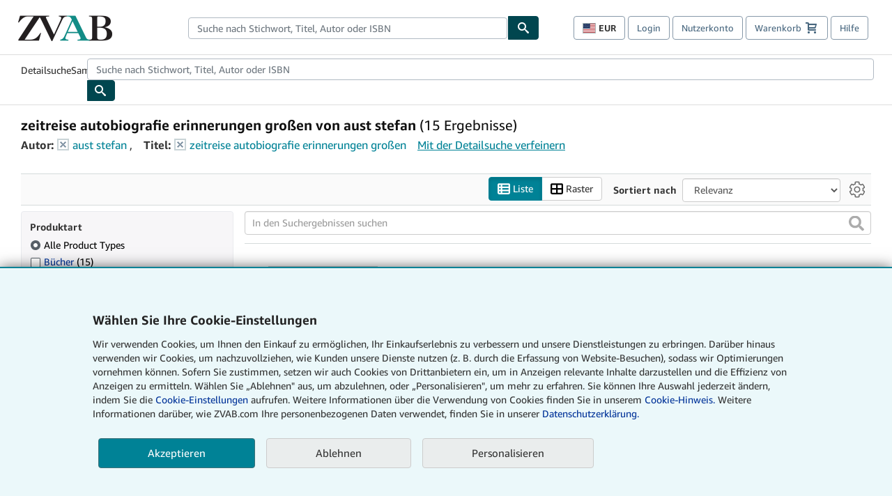

--- FILE ---
content_type: text/xml
request_url: https://sts.us-east-1.amazonaws.com/
body_size: 2047
content:
<AssumeRoleWithWebIdentityResponse xmlns="https://sts.amazonaws.com/doc/2011-06-15/">
  <AssumeRoleWithWebIdentityResult>
    <Audience>us-east-1:f13a4d50-4dfe-4d56-aef3-a044e663246b</Audience>
    <AssumedRoleUser>
      <AssumedRoleId>AROA3FLD2RDYFSLNWUNT7:cwr</AssumedRoleId>
      <Arn>arn:aws:sts::767397890288:assumed-role/rum-app-monitor-unauthenticated-role/cwr</Arn>
    </AssumedRoleUser>
    <Provider>cognito-identity.amazonaws.com</Provider>
    <Credentials>
      <AccessKeyId>ASIA3FLD2RDYCEPVJMMH</AccessKeyId>
      <SecretAccessKey>8R4oYhCeocnhzTt28OjY2TlKE8Lr+kT+1iUOYk2c</SecretAccessKey>
      <SessionToken>IQoJb3JpZ2luX2VjEPX//////////wEaCXVzLWVhc3QtMSJHMEUCIElJZ2F6PC0xBfesc2pp4kwnidYVJGEMPwtcbAYwN84mAiEA3BJf9oVK8BJitJjV6nHf1HqMALR4quE0Gk7Ajb0xOq4qjwMIvv//////////ARAAGgw3NjczOTc4OTAyODgiDGxuLxAJm2NSQrNaSSrjAuOa516U8FaDdJn58UlVQeuijtn6v4ByPB5U8JJTe50KgSDOLJWay7kyeR4ZwMRLAaHAdI5v63gDZ8XSANw1tabF/AQHMylZxZT/BDRawtfBBWricae6MHqhfZOUA9LH3D0/wfT2nFbf752EpiLpHzSoDHT+KhFYsCmRKK6y51A7f6ByI4ZRQCY1TN+YV/AeAhCD37qfbz1Gou5QEks+BlvbR7ymU/IhpdZtYfq8ZofLgWmeloVeUmQ2KOaQMXgQ3CXj8woxpQ8qW/ouliqzLPF6rzwesfjqSdd6iph5I448offTrOvJAH6l6nt2JmiGZVpoEgPJK1aXst5dy5ypOvrIdM91ZcanlKLc6zs9pvRfkTnPi4eUy8iUBz6TBUesjhNipsfkZ59gnIsLaJVRSZ/cBPn5tKuFGxwnILVvFTNs4ruOObwN23UrmDrx2W/9BGyikM2hvpIb7h0yuesSl2g887swhbHBywY6hQJP2TFxpVsHGQul0doB8uZtRDOz2Ng1J8AaIM2XSkluJY+8ISWN2+Cu45yqU6tJyDKAj+mIV/VvYb7q3tOsw+1tq7zU2vALPZ4v47NSUbwIw0/Kn5xaqtsii+ff8nEABwA64YNGPxQgcr0bROM+VKBUbuwweLdJ2Jm4CgoCyT1yWvbMdc9swmCxsr7OorcIUxaxTCICIp21kYnl8bS4DcyuAA4R3Wze8iEPVFYe70/x0yT6FmwmtrmpCbiu5ijN475iJFFTOidmtJtBCaQCsMeCSmLTdaWKb92GqnouRL+yVTZkCZnZ+YUhvxh7AUb5dADIlO33FW7ebKGvreAfc0A/FyRUJGg=</SessionToken>
      <Expiration>2026-01-21T05:39:33Z</Expiration>
    </Credentials>
    <SubjectFromWebIdentityToken>us-east-1:b2ac7a88-f0e1-c199-b202-e6a14880bfa5</SubjectFromWebIdentityToken>
  </AssumeRoleWithWebIdentityResult>
  <ResponseMetadata>
    <RequestId>a84b6d4c-225f-472a-aa73-d42e5bdc36c2</RequestId>
  </ResponseMetadata>
</AssumeRoleWithWebIdentityResponse>
